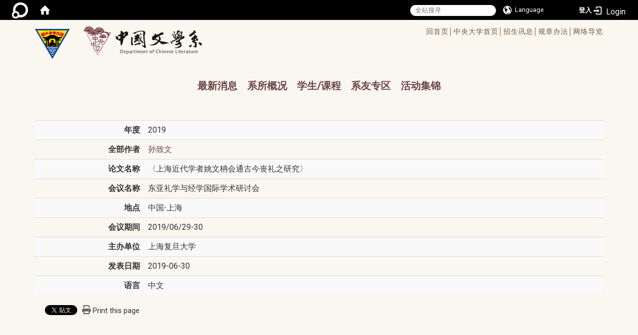

--- FILE ---
content_type: text/html; charset=utf-8
request_url: https://www.chinese.ncu.edu.tw/About2/AcademicPerformance/ConferencePapers/-92549094?locale=zh_cn
body_size: 60997
content:
<!DOCTYPE html>
<html lang="zh_tw" class="orbit">
<head>
<meta http-equiv="Content-Type" content="text/html; charset=UTF-8">
<link rel="stylesheet" media="all" href="/assets/frontend_extend-9766dac3efb51330a4d40b9b874ad90c92d1d9ab3800eea3f5aaad2f2dfbf59d.css">
<link rel="stylesheet" media="all" href="/assets/front_end-c68018fd9a6aceb4059c7815e101465ef23be8c2adce9cace6aefc2882108744.css">
<meta property="og:image" content="https://www.chinese.ncu.edu.tw/uploads/site/site_logo/5bc461871d41c8e2d5000018/NCULogo.svg.png">
<meta property="og:image:width" content="1200">
<meta property="og:image:height" content="1027">
<meta property="og:title" content="研讨会论文">
<meta property="og:site_name" content="国立中央大学中国文学系">
<meta property="og:url" content="/About2/AcademicPerformance/ConferencePapers/-92549094?locale=zh_cn">
  <script src="/assets/jquery-2a83d06853bd343c7bfc2e5d4539814cfa934676e2948ed348311435eca862f5.js"></script>
<script src="/assets/jquery_prefix-5c5a0bbb9dfff7d410703a0565bc948dca28ec736d1a0e725050111c330805d3.js"></script>
<script src="/assets/jquery_ujs_custom-a76b6cd8d652c18d24ed38d1f7a4d18f51d1f594a88a0f2ade82afec33966e2b.js"></script>
<script src="/assets/jquery.cycle2.min-ec60b272289a05b845d7613d074237d008c08a069dc283c2e4c62dfc513242db.js"></script>
<script src="/assets/jquery.cycle2.carousel.min-3d226d0713bcf58909be7c7e753fa1eef4409eee278299adfe70ff4ea646d65f.js"></script>
<script src="/assets/jquery.cycle2.scrollVert.min-ce8da4c3f5e336753d998c9f02e64cc8b7e3977f5f6988133faf24a44c90b427.js"></script>
<script src="/assets/jquery.cycle2.tile.min-83b4b0c4c2604b9c9acb20199a740f4b9e83c227ae46c1a430aa67bf97ff5457.js"></script>
<link rel="stylesheet" media="all" href="/assets/datatables.min-7446416dca719e42fb55ff5fbf69879ccebe1ab56c6bb6833e2db781eccfddf9.css">
<script src="/assets/datatables.min-598993c579b423583458a17773ed1e86103dc54e60eae7ab6c27b426af16df6f.js"></script>
<meta name="csrf-param" content="authenticity_token">
<meta name="csrf-token" content="pSDkXzxYuw8ptrEuHByd0bkr3cj2zF6YQTv1OLPWh59K5UHYG9IVEMenQK8o4xJoYFPHetm7gpyLripOndSr7A==">
<script>
    $.fn.dataTable.defaults.initComplete = function(settings) {
        $(this).find('td:first-child').trigger('click');
    };
</script>
  <meta http-equiv="X-UA-Compatible" content="IE=edge">
  <meta name="viewport" content="width=device-width, initial-scale=1">
  <link rel="shortcut icon" type="image/x-icon" href="/assets/favicon-61dc45f90f167cda014133d5165631d96bfef02eabc1011a73e34d179b4cc316.ico">
  <title>国立中央大学中国文学系</title>
  <link rel="stylesheet" media="all" href="//cdnjs.cloudflare.com/ajax/libs/font-awesome/4.3.0/css/font-awesome.min.css">
  <link rel="stylesheet" media="all" href="/assets/bootstrap/bootstrap.min-f151bd29e00349ff4ee018618682b20377a72be26546bb336fac22954b2aafcb.css">
  <link rel="stylesheet" media="all" href="/assets/template/template-177a815b35e48477fcc8a0b8fbe94d8d8934acba68a5d75c99f991fd4c55ee10.css">
  <link rel="stylesheet" media="all" href="//cdnjs.cloudflare.com/ajax/libs/OwlCarousel2/2.3.4/assets/owl.carousel.min.css">
  <link rel="stylesheet" media="all" href="//cdnjs.cloudflare.com/ajax/libs/OwlCarousel2/2.3.4/assets/owl.theme.default.min.css">
  <link rel="stylesheet" media="print" type="text/css" href="/assets/template/print.css">
  <script src="/assets/plugin/modernizr-d5770395993b83f1cd01c625a62f0cc2a8f2536f7288ef3a45f2863f2e20a9c1.js"></script>
  <script src="/assets/plugin/picturefill.min-1e1f7d4e867ad1ec3d5886ad5e69512b6692509c939a89634ffcf63ba17b6b7d.js"></script>
  <script src="/assets/plugin/jquery.mobile.custom.min-94832de9dd3faaf354dabd20e980b49bfe549a3750d73e5855bc4104b53afe9d.js"></script>
  <script src="/assets/bootstrap.min-18024db0d6a0bc75ca740863a3b491b7f9b9cbd080ba3ee25e22265801d0b0c9.js"></script>
  <script src="//cdnjs.cloudflare.com/ajax/libs/OwlCarousel2/2.3.4/owl.carousel.min.js"></script>
  <script src="/assets/plugin/jquery.cycle2.video.min-384b34504c43f5962ffa3295b0b28947fd8a4498968853be0477a5dc664bd9b9.js"></script>
  <script src="/assets/plugin/jquery-bullseye-min-8149d6adb748bd9561e9f1fd822e59337a75d065e017c7891699d50d69414bc2.js"></script>
  <script src="/assets/app-0e1efdc90428e2f7359363e3957b22aa7ff70bef626518cb1e32992b54840f14.js"></script>
  <script src="/assets/frontend-121b87925d20c2b21764d1c5053c911976bcf14ba23128fed1904f6b7a19033d.js"></script>
  <script src="https://apis.google.com/js/platform.js" async defer></script>
  
  <!--[if lt IE 9]>
    <script src="//cdnjs.cloudflare.com/ajax/libs/respond.js/1.4.2/respond.min.js"></script>
  <![endif]-->


<link rel="stylesheet" media="all" href="/assets/basic/icon-25f6a89d6786b31e5805ec90e7ba18610228db5085ba6610e43f9e488a81ce60.css">
<link rel="stylesheet" media="all" href="/assets/lib/orbit_bar/orbit-bar-560eee87c09dac66f3c1b1d62af8396687f7dc69133e3b6364c82b9f7f3d6c1c.css">
<script src="/assets/frontend_extend-18d8a9e578b8a7c72226a638c39f581b47ee42b5f58651d7f8b57f27c5fab08a.js"></script>
</head>
<body class="internal-page  banner_height_setting_0" data-module="personal_conference">
  <link rel="stylesheet" media="all" href="/assets/fontawesome-6.2.1.min-8aec0118643d34254cb9f5c27b931239c9de8008c849c9800d8651a5da1abcb2.css">
<link rel="stylesheet" media="all" href="/assets/fontawesome-6.2.1-fix.min-a85d2f928ef91b80968519d9fd352220353e6db2bd1a8f61f2f1c4377323c59d.css">
<link rel="stylesheet" media="all" href="/assets/lib/jquery-ui-1.13.2/jquery-ui.min-bc39b4e583177d1bfb4d31e880558d84fd307a5b3c87a91f2fadaf0bc4f1cc96.css">
<link rel="stylesheet" media="all" href="/assets/jquery-ui-timepicker-addon-ee91708eac547223792975e0d9a9aae62127da4b28a58d40c0634927f19665f0.css">
  <script src="/assets/lib/jquery-ui-1.13.2/jquery-ui.min-b88d0b98b7b90a20cae0fc32eaf0845ac1ffdc0e4b3176c501e353d45c975064.js"></script>
  <script src="/assets/jquery.ui.datepicker.monthyearpicker-6126b863aa1c4b399bf657869bbc51389d83ff5101b069ff7e1d0b02793c67e1.js"></script>
<style type="text/css">
  .ui-dialog {
    z-index: 2000000000000 !important;
  }
  .ui-datepicker {z-index:1000000 !important}
    @media screen and (min-width:768px){
      html body #orbit-bar .orbit-bar-inner,html body #orbit-bar .orbit-bar-inner form,html body #orbit-bar .orbit-bar-search-sign-language{
        background-color: #000000 !important;
      }
    }
    html body #orbit-bar .orbit-bar-inner,html body #orbit-bar .orbit-bar-inner form,html body #orbit-bar .orbit-bar-search-sign-language{
      background-color: #000000 !important;
    }
    html body #orbit-bar .orbit-bar-inner>ul>li:hover>span, html body #orbit-bar .orbit-bar-inner>ul>li:hover>a, html body #orbit-bar .orbit-bar-inner>ul>li:hover #language, html body #orbit-bar .orbit-bar-inner>ul>li>ul li:hover, html body #orbit-bar .orbit-bar-inner>ul>li>ul li.active,.orbit-bar-search-sign-language li:hover form,.orbit-bar-search-sign-language li:hover label
    {
        background-color: #0095cf !important;
        color: #ffffff !important;
    }
    html body #orbit-bar .orbit-bar-inner>ul>li span:hover,html body #orbit-bar .orbit-bar-inner>ul>li:hover>span#user, html body #orbit-bar .orbit-bar-inner>ul>li>ul li a:hover,html body #orbit-bar .orbit-bar-inner>ul>li:hover #language,html body #orbit-bar .orbit-bar-menu .showlist:hover .orbit-bar-home, html body #orbit-bar .orbit-bar-inner>ul>li:hover label
    {
        color: #ffffff !important;
    }
    html body #orbit-bar .orbit-bar-inner > ul > li > ul
    {
      background-color: #000000 !important;
    }
    @media screen and (max-width:767px){
      html body #orbit-bar .orbit-bar-inner > ul
      {
        background-color: #000000 !important;
      }
      html body #orbit-bar .orbit-bar-inner form{
        background-color: #000000 !important;
      }
    }
    @media screen and (min-width:768px){
      html body #orbit-bar .orbit-bar-search-sign-language #language, html body #orbit-bar .orbit-bar-menu .orbit-bar-home,html body #orbit-bar .orbit-bar-search-sign-language #user,html body #orbit-bar .orbit-bar-inner>ul>li>a,html body #orbit-bar .orbit-bar-inner>ul>li label {
        color: #ffffff !important;
      }
    }
    @media screen and (max-width:767px){
      #orbit-bar .orbit-bar-title a{
        color: #ffffff !important;
      }
      label[for="open-orbit-nav"]{
        border-color: #ffffff !important;
        color: #ffffff !important;
      }
    }
    html body #orbit-bar .orbit-bar-inner > ul > li > ul a,html body #orbit-bar .orbit-bar-inner > ul > li > ul .active{
      color: #ffffff !important;
    }
    html body #orbit-bar .orbit-bar-inner > ul > li > ul:before{
      border-color: transparent transparent #ffffff transparent !important;
    }
    @media screen and (max-width:767px){
      html body #orbit-bar .orbit-bar-search-sign-language #language, html body #orbit-bar .orbit-bar-menu .orbit-bar-home,html body #orbit-bar .orbit-bar-search-sign-language #user,html body #orbit-bar .orbit-bar-inner>ul>li>a,html body #orbit-bar .orbit-bar-inner>ul>li label {
        color: #ffffff !important;
      }
    }
</style>
  <div id="orbit-bar">
      <label for="open-orbit-login" style="display:none;">Open login</label>
      <input type="checkbox" title="open login" id="open-orbit-login">
      <label for="open-orbit-login" class="cover" title="Close login"><p style="display: none;">Close login</p></label>
      <div class="login-window">
        <div class="login-header">
          <label tabindex="0" for="open-orbit-login" class="close">close</label>
          <p>登入 国立中央大学中国文学系</p>
        </div>
        <div class="login-body">
          <form class="container" action="/sessions?locale=zh_tw" accept-charset="UTF-8" method="post">
<input name="utf8" type="hidden" value="✓"><input type="hidden" name="authenticity_token" value="WtmkcnJNu5k25rEFLArCjwSbwU4Es6yjGlP4RMYCqHm1HAH1VccVhtj3QIQY9U023ePb/CvEcKfQxicy6ACECg==">
            <div class="prepend input-group">
              <span class="add input-group-addon"><i class="icon-user"></i></span>
              <label for="user_user_id" style="display:none;">Username</label>
              <input class="input" id="user_user_id" title="username" name="user_name" placeholder="使用者帐号" size="30" type="text">
            </div>
            <div class="prepend input-group">
              <span class="add input-group-addon"><i class="icon-lock"></i></span>
              <label for="user_password" style="display:none;">Password</label>
              <input class="input" id="user_password" name="password" placeholder="密码" title="password" size="30" type="password">
            </div>
            <div class="login-submit-wrap">
              <div class="submit">
                <button class="login-btn" type="submit">登入</button>
              </div>
            </div>
            <script>
              function forgot_password(){
                if(document.getElementById('user_user_id').value !='')
                  var post_data = $.post('/sessions/forgot_password',{ user_name: document.getElementById('user_user_id').value });
                if(document.getElementById('user_user_id').value != ''){
                  post_data.done(function(){
                    try{
                      if(I18n.locale == 'en')
                        if(post_data.responseJSON['user_email'] == '')
                          var alert_texts = 'This user_name or user_email is not registered yet!Please contact customer service to deal with this problem.';
                        else
                          var alert_texts = 'Please check '+post_data.responseJSON['user_email']+' to see the new password for user_name:'+post_data.responseJSON['user_name'].join(' , ');
                      else
                        if(post_data.responseJSON['user_email'] == '')
                          var alert_texts = '该使用者名称或是使用者email尚未注册!请联络客服协助处理。';
                        else
                          var alert_texts = '请确认'+post_data.responseJSON['user_email']+'来查看使用者名称:'+post_data.responseJSON['user_name'].join('、')+'的新密码';
                    }catch(e){
                      if(I18n.locale == 'en')
                        var alert_texts = 'Please contact customer service to deal with the problem.';
                      else
                        var alert_texts = '请联络客服协助处理。';
                    };
                    $('.alert-error').text(alert_texts);
                    alert(alert_texts);
                  });
                }else{
                  if(I18n.locale == 'en')
                    var alert_texts = 'Please fill-in your user id without password, click “Forgot your password?“, and check you email for updated password.';
                  else
                    var alert_texts = '请输入您的使用者帐号无需输入密码，点选「忘记密码」后至您的信箱检查密码更新邮件！';
                  alert(alert_texts);
                };
              };
            </script>
            <a onclick="forgot_password()" style="float: left;font-size: 0.813em;margin-left: 1em;" href="#forgot_password">忘记密码?</a>
            <div style="clear: both;"></div>
</form>        </div>

      </div>
    <input type="checkbox" id="open-orbit-nav" title="orbitbar">
    <div class="orbit-bar-inner">
      <label for="open-orbit-nav">
        <i class="icons-list-2"></i>
      </label>
      <ul class="orbit-bar-menu">
        <li>
          <a href="javascript:;" class="orbit-bar-logo" title="请登入以管理网站,按下开启登入视窗">
            <img src="/assets/orbit-logo.png" alt="奥博科技商标">
            <p style="display: none;">请登入以管理网站,按下开启登入视窗</p>
          </a>
        </li>
        <li>
          <a href="/" class="orbit-bar-home" title="首页" tabindex="0"><i class="icons-house"></i><p>home</p></a>
        </li>
      </ul>
      <h1 class="orbit-bar-title">
        <a href="/" title="国立中央大学中国文学系">国立中央大学中国文学系</a>
      </h1>
      <ul class="orbit-bar-search-sign-language">
        <li style="background-color:transparent;">
          <form id="search" method="get" action="https://www.google.com/custom" target="_blank" style="border: 0 !important;">
            <input type="hidden" name="authenticity_token" value='value="p+2rcWDJ3ZvizfcbGAt8Kxeszw9vNFd1QKEhvcVQxJBIKA72R0NzhAzcBpos9POSztTVvUBDi3GKNP7L61Lo4w=="'>
            <input type="hidden" name="client" value="pub-&amp;amp">
            <input type="hidden" name="ie" id="ie" value="utf-8">
            <input type="hidden" name="oe" id="oe" value="utf-8">
            <input type="hidden" name="cof" id="cof" value="AH:center;AWFID:03de271f1940eea3;">
            <input type="hidden" name="domains" value="www.chinese.ncu.edu.tw">
            <input type="hidden" name="sitesearch" value="www.chinese.ncu.edu.tw">
            <label style="display:none;" for="q" accesskey="S">Google Search</label>
            <input type="search" name="q" id="q" value="" placeholder="全站搜寻" x-webkit-speech="" title="search">
          </form>
        </li>
        <li id="language-li" style="background-color:transparent;" class="mobile_login_bar">
            <a id="languagebutton" href="javascript:;" title="按下关闭语言选单"><span id="language"><i class="icons-earth orbit-bar-language-icon"></i><span class="orbit-bar-language-text">Language</span></span></a>
            <ul>
                  <li class="active">
                    繁体中文
                  </li>
                  <li>
                    <a accesskey="s" href="/About2/AcademicPerformance/ConferencePapers/-92549094?locale=zh_cn&amp;locale=zh_cn">
                      简体中文
                    </a>
                  </li>
                  <li>
                    <a accesskey="e" href="/About2/AcademicPerformance/ConferencePapers/-92549094?locale=en">
                      English
                    </a>
                  </li>
            </ul>
        </li>
        <li style="margin-right:-1em;" class="mobile_login_bar">
          <a id="loginbutton" title="按下开启登入视窗" href="javascript:;">
            <label for="open-orbit-login">
              <i style="font-style: inherit;font-size: 0.8rem;width: 2.875em;text-align: right;vertical-align: middle;">登入</i>
              <i class="icons-login" style="font-size: 1.4em;width: 1.875em;text-align: left;vertical-align: middle;"></i>
            </label>
          </a>
        </li>
        <style>
          @media screen and (min-width:768px){
            .orbit-bar-search-sign-language{
              max-height:100%;
            }
          }
        </style>
      </ul>
      <ul id="language-li-ul" class="orbit-bar-mobile-sign-language" style="background-color: #000000 !important;">
        <li>
            <span id="language" class="mobile-button"><i class="icons-earth orbit-bar-language-icon" style="color: #ffffff !important;"></i><span class="orbit-bar-language-text">Language</span></span>
            <ul>
                  <li class="active">
                    繁体中文
                  </li>
                  <li>
                    <a accesskey="s" href="/About2/AcademicPerformance/ConferencePapers/-92549094?locale=zh_cn&amp;locale=zh_cn">
                      简体中文
                    </a>
                  </li>
                  <li>
                    <a accesskey="e" href="/About2/AcademicPerformance/ConferencePapers/-92549094?locale=en">
                      English
                    </a>
                  </li>
            </ul>
        </li>
        <li>
          <label for="open-orbit-login">
            <i class="icons-login" style="color: #ffffff !important;"></i>
            <p style="display: none;">Open login</p>
          </label>
        </li>
      </ul>
    </div>
  </div>
  <style>
  @media (max-width: 767px) {#orbit-bar ul.orbit-bar-search-sign-language > li + li{width:33.3333%;}}
  </style>
      <script>$('.orbit-bar-logo').off('click').on('click',function(){window.orbit_login_button = $(this);$("#open-orbit-login").click()});</script>
  <script type="text/javascript">
    var lang_opentitle = '按下开启语言选单';
    var lang_closetitle = '按下关闭语言选单';
    $('#languagebutton').off('click').on('click',function(){
      if ($(this).parent().find('>ul').hasClass('show')) {
        $(this).attr('title', lang_opentitle);
      } else {
        $(this).attr('title', lang_closetitle);
      }
    });
    $('#languagebutton').focus(function(){
      if ($(this).parent().find('>ul').hasClass('show')) {
        $(this).attr('title', lang_closetitle);
      } else {
        $(this).attr('title', lang_opentitle);
      }
    });
    /* when tab key choose close,press enter to close login window start */
    function closelabel(e){
      var keynum;
      if(window.event) // IE
      {
        keynum = e.keyCode
      }
      else if(e.which) // Netscape/Firefox/Opera/chrome
      {
        keynum = e.which
      }
      if( keynum == 13 ){
        $(".orbit-bar-logo").one("focusin",function(){
          window.orbit_login_button.focus();
        })
        $("#open-orbit-login").click();
      };
    }
    $('label.close').attr('onkeydown','closelabel(event)');
    /* when tab key choose  close,press enter to close login window end   */
    $('#loginbutton >label').off('click').on('click',function(){window.orbit_login_button = $('#loginbutton');$("#open-orbit-login").click()});
    $('#loginbutton').off('click').on('click',function(){window.orbit_login_button = $('#loginbutton');$("#open-orbit-login").click()});
    /* press esc to close login window start */
    function esc_close_login_window(event){
      var e = event;
      var keynum;
      if(window.event) // IE
      {
        keynum = e.keyCode;
      }
      else if(e.which) // Netscape/Firefox/Opera/chrome
      {
        keynum = e.which;
      }
      if( keynum == 27 ){
        $(".orbit-bar-logo").one("focusin",function(){
          window.orbit_login_button.focus();
        })
        $("#open-orbit-login").click();
      };
    }
    /* press esc to close login window end   */
    $("#open-orbit-login").on("change",function(){
      if($(this).is(":checked")){
        $(window).off('keydown', esc_close_login_window).on('keydown', esc_close_login_window);
        $("#user_user_id").focus(); //when open login window,focus on the username
      }else{
        $(window).off('keydown', esc_close_login_window);
      }
    })
    $(".login-body form").on("submit",function(){
      $(this).append("<input type='hidden' name='referer_url' value='/About2/AcademicPerformance/ConferencePapers/-92549094?locale=zh_cn'/>");
    })
    var I18n = {};
    Object.defineProperty(I18n,"locale",{
      value: "zh_tw"
    });
    Object.defineProperty(I18n,"validLocales",{
      value: ["zh_tw","zh_cn","en"]
    });
  </script>
  <style>
    #language-li ul li a{
      margin-left: 0;
      position: relative;
    }
    @media screen and (min-width:768px){
        .sub_orbit_bar{
          background-color:#000000!important;
        }
        .orbit-bar-menu{
          background-color:transparent!important;
        }
        .sub_orbit_bar_text{
          color:#ffffff!important;
        }
    }
    @media screen and (max-width:767px){
        .sub_orbit_bar{
          background-color:#000000!important;
        }
        .orbit-bar-menu{
          background-color:#000000!important;
        }
        .sub_orbit_bar_text{
          color:#ffffff!important;
        }
      .mobile_login_bar{
        width: 50%!important;
      }
    }
      @media screen and (max-width: 767px){
        #orbit-bar .orbit-bar-inner .orbit-bar-mobile-sign-language {
            background: #333;
            display: block;
            margin: 0;
            position: absolute;
            right: 0;
            top: 0;
        }
      }
    .orbit-bar-mobile-sign-language {
        display: none;
    }
    @media screen and (max-width: 767px){
      #orbit-bar .orbit-bar-inner .orbit-bar-mobile-sign-language > li ul.show {
        display: block;
      }
      #orbit-bar .orbit-bar-inner .orbit-bar-mobile-sign-language > li > span > span {
        display: none;
      }
      #orbit-bar .orbit-bar-inner .orbit-bar-mobile-sign-language > li {
        color: #fff;
        float: left;
        position: relative;
      }
      #orbit-bar .orbit-bar-inner .orbit-bar-mobile-sign-language > li > span , #orbit-bar .orbit-bar-inner .orbit-bar-mobile-sign-language > li > label{
        cursor: pointer;
        display: block;
        height: 40px;
        line-height: 43px;
        width: 40px;
        text-align: center;
        margin-bottom: 0;
      }
      #orbit-bar .orbit-bar-inner .orbit-bar-mobile-sign-language > li ul {
          background: #333 none repeat scroll 0 0;
          border-radius: 0;
          display: none;
          position: fixed;
          right: 0;
          top: 40px;
          width: 100%;
      }
    }
  </style>
  <style type="text/css">
    .orbit-bar-inner .custom_widget{
      flex:  1;
    }
  </style>
  <script>
    $(document).ready(function(){
      $(".orbit-bar-inner").css("overflow","visible");
      if($(window).outerWidth(true) <= 767){
        $('.orbit-bar-menu').before($('.orbit-bar-title'));
      }else{
        $(".orbit-bar-search-sign-language").before($('.orbit-bar-title'));
      }
    })
    $(window).resize(function(){
      if($(window).outerWidth(true) <= 767){
        $('.orbit-bar-menu').before($('.orbit-bar-title'));
      }else{
        $(".orbit-bar-search-sign-language").before($('.orbit-bar-title'));
      }
    })
  </script>

  

<div id="fb-root"></div>
<script>
  (function (d, s, id) {
    var js,
      fjs = d.getElementsByTagName(s)[0];
    if (d.getElementById(id))
      return;
    js = d.createElement(s);
    js.id = id;
    js.src = "//connect.facebook.net/zh_TW/sdk.js#xfbml=1&version=v2.0";
    fjs.parentNode.insertBefore(js, fjs);
  }(document, 'script', 'facebook-jssdk'));
</script>

<script>
  !function (d, s, id) {
    var js,
      fjs = d.getElementsByTagName(s)[0];
    if (!d.getElementById(id)) {
      js = d.createElement(s);
      js.id = id;
      js.src = "https://platform.twitter.com/widgets.js";
      fjs.parentNode.insertBefore(js, fjs);
    }
  }(document, "script", "twitter-wjs");
</script>

<header class="navbar layout-header no-print" role="navigation">
  <div class="container">
    <div class="header-nav">
      <a id="accesskey_top" accesskey="Q" href="/%20zh_tw/accesskey">/accesskey"" title="Toolbar"&gt;:::</a>
      
    </div>
    <div class="navbar-header ">
      <button type="button" class="navbar-toggle collapsed" data-toggle="collapse" data-target="#layout-navigation">
        <span class="sr-only">Toggle navigation</span>
        <span class="icon-bar icon-bar-top"></span>
        <span class="icon-bar icon-bar-middle"></span>
        <span class="icon-bar icon-bar-bottom"></span>
      </button>
      <script>$(document).ready(function(){var url =$('.site-logo').eq(0).attr('src');if(url == "/assets/default-site-logo.png"){$('.navbar-brand').eq(0).remove();};if($('.navbar-brand').length == 2){$('.site-logo').css('height','auto')};$('.site-logo').eq(0).css('margin-right',0);$('.navbar-brand').css('padding-right',0)})</script><a title="主页" class="navbar-brand" href="https://www.ncu.edu.tw/tw/index.html"><h2 class="default_site_h1">
<img class="site-logo" src="/uploads/site/site_logo/5bc461871d41c8e2d5000018/NCULogo.svg.png" alt="国立中央大学中国文学系的Logo"> <span style="display: none;">国立中央大学中国文学系</span>
</h2></a>
      <a class="navbar-brand2" href="/">
        <div class="department_logo"><img src="/assets/logo3.png" alt="中国文学系LOGO"></div>
      </a>

    </div>
      <div class="class_info">
        <ul>
          <li>
            <a href="/">回首页│</a>
          </li>
          <li>
            <a href="https://www.ncu.edu.tw/" target="_blank" rel="noopener noreferrer">中央大学首页│</a>
          </li>
          <li>
            <a href="/zh_cn/Curriculum2/Admission2/Undergraduate2">招生讯息│</a>
          </li>
          <li>
            <a href="/zh_cn/About2/Details_Regulations/Departmental_Rules2">规章办法│</a>
          </li>
          <li>
            <a href="/zh_cn/sitemap">网络导览</a>
          </li>
        </ul>
      </div>

    <div class="collapse navbar-collapse modules-menu" id="layout-navigation">
      <a id="accesskey_menu" accesskey="M" href="/%20zh_tw/accesskey">/accesskey"" title="Main menu"&gt;:::</a>
      <ul id="main-nav" class="navbar-nav modules-menu-level-0 nav-level-0 no-print" data-menu-level="0">
<li>
    <a href="/zh_cn/News" data-menu-link="true" class="dropdown-toggle" target="_self">最新消息</a>
    <ul class="modules-menu-level-1 nav-level-1" data-menu-level="1">
<li>
        <a href="/zh_cn/News/Activity" data-menu-link="true" target="_self">活动</a>
        
      </li>
<li>
        <a href="/zh_cn/News/Speech" data-menu-link="true" target="_self">演讲</a>
        
      </li>
<li>
        <a href="/zh_cn/News/Conference" data-menu-link="true" target="_self">研讨会专区</a>
        
      </li>
<li>
        <a href="/zh_cn/News/Coursework" data-menu-link="true" target="_self">课务</a>
        
      </li>
<li>
        <a href="/zh_cn/News/Scholarship" data-menu-link="true" target="_self">奖学金</a>
        
      </li>
<li>
        <a href="/zh_cn/News/Admissions" data-menu-link="true" target="_self">招生</a>
        
      </li>
<li>
        <a href="/zh_cn/News/Competition" data-menu-link="true" target="_self">竞赛</a>
        
      </li>
<li>
        <a href="/zh_cn/News/Alumni" data-menu-link="true" target="_self">系友会</a>
        
      </li>
<li>
        <a href="/zh_cn/News/Recruit" data-menu-link="true" target="_self">征才</a>
        
      </li>
<li>
        <a href="/zh_cn/News/gradeone" data-menu-link="true" target="_self">大一国文</a>
        
      </li>
<li>
        <a href="/zh_cn/News/others" data-menu-link="true" target="_self">其他</a>
        
      </li>
<li>
        <a href="/zh_cn/News/Lost2" data-menu-link="true" target="_self">失物招领</a>
        
      </li>
</ul>
  </li>
<li>
    <a href="/zh_cn/About2/Introduction" data-menu-link="true" class="dropdown-toggle" target="_self">系所概况</a>
    <ul class="modules-menu-level-1 nav-level-1" data-menu-level="1">
<li>
        <a href="/zh_cn/About2/Introduction" data-menu-link="true" target="_self">系所介绍</a>
        
      </li>
<li>
        <a href="/zh_cn/About2/Core_Abilities" data-menu-link="true" target="_self">教育目标与理念</a>
        
      </li>
<li>
        <a href="/zh_cn/About2/Chairmen" data-menu-link="true" target="_self">历届系主任</a>
        
      </li>
<li>
        <a href="/zh_cn/About2/Faculty2/Fulltime_teacher" data-menu-link="true" target="_self">系所成员</a>
        <ul class="modules-menu-level-2 nav-level-2" data-menu-level="2">
<li>
            <a href="/zh_cn/About2/Faculty2/Fulltime_teacher" data-menu-link="true" target="_self">专任师资</a>
          </li>
<li>
            <a href="/zh_cn/About2/Faculty2/Adjunct_teacher" data-menu-link="true" target="_self">兼任师资</a>
          </li>
<li>
            <a href="/zh_cn/About2/Faculty2/Visiting_Professor_and_Professor" data-menu-link="true" target="_self">客座教授</a>
          </li>
<li>
            <a href="/zh_cn/About2/Faculty2/Retired_Contribution" data-menu-link="true" target="_self">离退教师</a>
          </li>
<li>
            <a href="/zh_cn/About2/Faculty2/Staffs" data-menu-link="true" target="_self">行政人员</a>
          </li>
<li>
            <a href="/zh_cn/About2/Faculty2/lab" data-menu-link="true" target="_self">研究室</a>
          </li>
</ul>
      </li>
<li>
        <a href="/zh_cn/About2/Details_Regulations/Departmental_Rules2" data-menu-link="true" target="_self">规章办法</a>
        <ul class="modules-menu-level-2 nav-level-2" data-menu-level="2">
<li>
            <a href="/zh_cn/About2/Details_Regulations/Departmental_Rules2" data-menu-link="true" target="_self">系务规则</a>
          </li>
<li>
            <a href="/zh_cn/About2/Details_Regulations/Rules_Students" data-menu-link="true" target="_self">学生事务规则</a>
          </li>
<li>
            <a href="/zh_cn/About2/Details_Regulations/1090805" data-menu-link="true" target="_self">奖学金/学生补助办法</a>
          </li>
<li>
            <a href="/zh_cn/About2/Details_Regulations/internshipregulations" data-menu-link="true" target="_self">学生实习相关办法</a>
          </li>
</ul>
      </li>
<li>
        <a href="/zh_cn/About2/Research/Red_Chamber" data-menu-link="true" target="_self">六大研究室</a>
        <ul class="modules-menu-level-2 nav-level-2" data-menu-level="2">
<li>
            <a href="/zh_cn/About2/Research/Red_Chamber" data-menu-link="true" target="_self">红学/情文学研究室</a>
          </li>
<li>
            <a href="http://www.kunquopera.com.tw/" data-menu-link="true" target="_blank" rel="noopener noreferrer">戏曲研究室/崑曲博物馆</a>
          </li>
<li>
            <a href="/zh_cn/About2/Research/Chinese_Buddhist" data-menu-link="true" target="_self">语言文字研究室</a>
          </li>
<li>
            <a href="https://ncuconfucius.wordpress.com/" data-menu-link="true" target="_blank" rel="noopener noreferrer">儒学研究中心</a>
          </li>
<li>
            <a href="/zh_cn/About2/Research/teaching" data-menu-link="true" target="_self">现代文学教研室/琦君研究中心</a>
          </li>
<li>
            <a href="/zh_cn/About2/Research/Classical_Literature" data-menu-link="true" target="_self">古典文学艺术与文献研究室</a>
          </li>
</ul>
      </li>
<li>
        <a href="/zh_cn/About2/Freshman_Chinese3/Freshman_notice" data-menu-link="true" target="_self">大一国文教学研究中心</a>
        <ul class="modules-menu-level-2 nav-level-2" data-menu-level="2">
<li>
            <a href="/zh_cn/About2/Freshman_Chinese3/Freshman_notice" data-menu-link="true" target="_self">大一国文须知</a>
          </li>
<li>
            <a href="/zh_cn/About2/Freshman_Chinese3/Freshman_course" data-menu-link="true" target="_self">大一国文修课办法</a>
          </li>
<li>
            <a href="/zh_cn/About2/Freshman_Chinese3/Description" data-menu-link="true" target="_self">大一国文选课说明</a>
          </li>
<li>
            <a href="/zh_cn/About2/Freshman_Chinese3/collections" data-menu-link="true" target="_self">历年作品集</a>
          </li>
</ul>
      </li>
</ul>
  </li>
<li>
    <a href="/zh_cn/Curriculum2/Admission2/Undergraduate2" data-menu-link="true" class="dropdown-toggle" target="_self">学生/课程</a>
    <ul class="modules-menu-level-1 nav-level-1" data-menu-level="1">
<li>
        <a href="/zh_cn/Curriculum2/Admission2/Undergraduate2" data-menu-link="true" target="_self">招生专区</a>
        <ul class="modules-menu-level-2 nav-level-2" data-menu-level="2">
<li>
            <a href="/zh_cn/Curriculum2/Admission2/2021091502" data-menu-link="true" target="_self">大学部</a>
          </li>
<li>
            <a href="/zh_cn/Curriculum2/Admission2/2121091501" data-menu-link="true" target="_self">硕士班</a>
          </li>
<li>
            <a href="/zh_cn/Curriculum2/Admission2/2021091503" data-menu-link="true" target="_self">博士班</a>
          </li>
<li>
            <a href="/zh_cn/Curriculum2/Admission2/Employment" data-menu-link="true" target="_self">就业状况</a>
          </li>
</ul>
      </li>
<li>
        <a href="/zh_cn/About2/Details_Regulations/Rules_Students" data-menu-link="true" target="_self">学生事务规则</a>
        
      </li>
<li>
        <a href="/zh_cn/Curriculum2/Course_related/Structure_Courses" data-menu-link="true" target="_self">课程相关</a>
        <ul class="modules-menu-level-2 nav-level-2" data-menu-level="2">
<li>
            <a href="/zh_cn/Curriculum2/Course_related/Structure_Courses" data-menu-link="true" target="_self">课程结构</a>
          </li>
<li>
            <a href="/zh_cn/Curriculum2/Course_related/University_Course" data-menu-link="true" target="_self">大学部课程地图</a>
          </li>
<li>
            <a href="/zh_cn/Curriculum2/Course_related/Institute_Course" data-menu-link="true" target="_self">研究所课程地图</a>
          </li>
<li>
            <a href="/zh_cn/Curriculum2/Course_related/Course_credit" data-menu-link="true" target="_self">课程抵免说明书</a>
          </li>
</ul>
      </li>
<li>
        <a href="/zh_cn/Curriculum2/Rehabilitation/departure" data-menu-link="true" target="_self">修业相关</a>
        <ul class="modules-menu-level-2 nav-level-2" data-menu-level="2">
<li>
            <a href="/zh_cn/Curriculum2/Rehabilitation/10908053" data-menu-link="true" target="_self">大学部应修科目</a>
          </li>
<li>
            <a href="/zh_cn/Curriculum2/Rehabilitation/10908055" data-menu-link="true" target="_self">研究所修业办法</a>
          </li>
<li>
            <a href="/zh_cn/Curriculum2/Rehabilitation/Graduation" data-menu-link="true" target="_self">毕业门槛</a>
          </li>
<li>
            <a href="/zh_cn/Curriculum2/Rehabilitation/10907281" data-menu-link="true" target="_self">研究所试务表格下载</a>
          </li>
<li>
            <a href="/zh_cn/Curriculum2/Rehabilitation/Doublemajor" data-menu-link="true" target="_self">双主修/辅系/第二专长</a>
          </li>
</ul>
      </li>
<li>
        <a href="/zh_cn/Curriculum2/Internship" data-menu-link="true" target="_self">学生企业实习专区</a>
        <ul class="modules-menu-level-2 nav-level-2" data-menu-level="2">
<li>
            <a href="/zh_cn/Curriculum2/Internship/regulations" data-menu-link="true" target="_self">学生实习相关办法</a>
          </li>
<li>
            <a href="/zh_cn/Curriculum2/Internship/opening" data-menu-link="true" target="_self">实习机会</a>
          </li>
</ul>
      </li>
<li>
        <a href="/zh_cn/Curriculum2/20211029" data-menu-link="true" target="_self">金笔奖</a>
        
      </li>
<li>
        <a href="/zh_cn/Curriculum2/Publication2" data-menu-link="true" target="_self">中文系刊</a>
        
      </li>
<li>
        <a href="/zh_cn/Curriculum2/Appliedliteratureofmodern" data-menu-link="true" target="_self">中文实务学</a>
        <ul class="modules-menu-level-2 nav-level-2" data-menu-level="2"><li>
            <a href="/zh_cn/Curriculum2/Appliedliteratureofmodern/lectures" data-menu-link="true" target="_self">系列讲座</a>
          </li></ul>
      </li>
</ul>
  </li>
<li>
    <a href="/zh_cn/Alumnian2/50th" data-menu-link="true" class="dropdown-toggle" target="_self">系友专区</a>
    <ul class="modules-menu-level-1 nav-level-1" data-menu-level="1">
<li>
        <a href="/zh_cn/News/Alumni" data-menu-link="true" target="_self">最新消息</a>
        
      </li>
<li>
        <a href="/zh_cn/Alumnian2/50th" data-menu-link="true" target="_self">系友会电子报</a>
        
      </li>
<li>
        <a href="https://www.facebook.com/groups/933709736656724/" data-menu-link="true" target="_blank" rel="noopener noreferrer">系友会FB</a>
        
      </li>
<li>
        <a href="http://give.ncu.edu.tw/" data-menu-link="true" target="_blank" rel="noopener noreferrer">捐款专区</a>
        
      </li>
<li>
        <a href="/zh_cn/Alumnian2/activity" data-menu-link="true" target="_self">系友活动</a>
        
      </li>
</ul>
  </li>
<li>
    <a href="/zh_cn/Gallery3/Speech_gallery" data-menu-link="true" class="dropdown-toggle" target="_self">活动集锦</a>
    <ul class="modules-menu-level-1 nav-level-1" data-menu-level="1">
<li>
        <a href="/zh_cn/Gallery3/Speech_gallery" data-menu-link="true" target="_self">演讲</a>
        
      </li>
<li>
        <a href="/zh_cn/Gallery3/pen" data-menu-link="true" target="_self">金笔奖</a>
        
      </li>
<li>
        <a href="/zh_cn/Gallery3/society2" data-menu-link="true" target="_self">系学会</a>
        
      </li>
<li>
        <a href="/zh_cn/Gallery3/50th_gallety" data-menu-link="true" target="_self">50周年系庆专区</a>
        
      </li>
<li>
        <a href="/zh_cn/Gallery3/Golden" data-menu-link="true" target="_self">金声研讨会</a>
        
      </li>
<li>
        <a href="/zh_cn/Gallery3/Xiamen2/visit" data-menu-link="true" target="_self">厦大回访</a>
        <ul class="modules-menu-level-2 nav-level-2" data-menu-level="2">
<li>
            <a href="/zh_cn/Gallery3/Xiamen2/visit" data-menu-link="true" target="_self">回访报导</a>
          </li>
<li>
            <a href="/zh_cn/Gallery3/Xiamen2/Reporting" data-menu-link="true" target="_self">汇报会报导</a>
          </li>
<li>
            <a href="/zh_cn/Gallery3/Xiamen2/Reported" data-menu-link="true" target="_self">在台期间报导</a>
          </li>
<li>
            <a href="/zh_cn/Gallery3/Xiamen2/Lecture" data-menu-link="true" target="_self">讲学报导</a>
          </li>
<li>
            <a href="/zh_cn/Gallery3/Xiamen2/Taiwanese" data-menu-link="true" target="_self">赴台纪实</a>
          </li>
</ul>
      </li>
<li>
        <a href="/zh_cn/Gallery3/2022071801" data-menu-link="true" target="_self">各研究室活动</a>
        <ul class="modules-menu-level-2 nav-level-2" data-menu-level="2">
<li>
            <a href="/zh_cn/Gallery3/2022071801/2022071802" data-menu-link="true" target="_self">红学/情文学研究室</a>
          </li>
<li>
            <a href="/zh_cn/Gallery3/2022071801/2022072801" data-menu-link="true" target="_self">戏曲研究室/崑曲博物馆</a>
          </li>
<li>
            <a href="/zh_cn/Gallery3/2022071801/2022072802" data-menu-link="true" target="_self">语言文字研究室</a>
          </li>
<li>
            <a href="/zh_cn/Gallery3/2022071801/2022072803" data-menu-link="true" target="_self">儒学研究中心</a>
          </li>
<li>
            <a href="/zh_cn/Gallery3/2022071801/2022072804" data-menu-link="true" target="_self">现代文学教研室/琦君研究中心</a>
          </li>
<li>
            <a href="/zh_cn/Gallery3/2022071801/2022072805" data-menu-link="true" target="_self">古典文学艺术与文献研究室</a>
          </li>
</ul>
      </li>
<li>
        <a href="/zh_cn/Gallery3/2022071901" data-menu-link="true" target="_self">活动</a>
        
      </li>
</ul>
  </li>
</ul>
    </div>
  </div>
  <!-- banner+menu选单 -->
  <div class="container-fluid full">
    <section class="layout-slide no-print single-child-datapp" data-pp="300"></section>
    <div class="navbar-header">
      <div class="collapse navbar-collapse modules-menu" id="layout-navigation">
        <div class="header2 ">
          <div class="container">
            <!-- <div class="pic_logo"></div> -->
            <a id="accesskey_menu" accesskey="M" href="/%20zh_tw/accesskey">/accesskey"" title="Main menu"&gt;:::</a>
            <ul id="main-nav" class="navbar-nav modules-menu-level-0 nav-level-0 no-print" data-menu-level="0">
<li>
    <a href="/zh_cn/News" data-menu-link="true" class="dropdown-toggle" target="_self">最新消息</a>
    <ul class="modules-menu-level-1 nav-level-1" data-menu-level="1">
<li>
        <a href="/zh_cn/News/Activity" data-menu-link="true" target="_self">活动</a>
        
      </li>
<li>
        <a href="/zh_cn/News/Speech" data-menu-link="true" target="_self">演讲</a>
        
      </li>
<li>
        <a href="/zh_cn/News/Conference" data-menu-link="true" target="_self">研讨会专区</a>
        
      </li>
<li>
        <a href="/zh_cn/News/Coursework" data-menu-link="true" target="_self">课务</a>
        
      </li>
<li>
        <a href="/zh_cn/News/Scholarship" data-menu-link="true" target="_self">奖学金</a>
        
      </li>
<li>
        <a href="/zh_cn/News/Admissions" data-menu-link="true" target="_self">招生</a>
        
      </li>
<li>
        <a href="/zh_cn/News/Competition" data-menu-link="true" target="_self">竞赛</a>
        
      </li>
<li>
        <a href="/zh_cn/News/Alumni" data-menu-link="true" target="_self">系友会</a>
        
      </li>
<li>
        <a href="/zh_cn/News/Recruit" data-menu-link="true" target="_self">征才</a>
        
      </li>
<li>
        <a href="/zh_cn/News/gradeone" data-menu-link="true" target="_self">大一国文</a>
        
      </li>
<li>
        <a href="/zh_cn/News/others" data-menu-link="true" target="_self">其他</a>
        
      </li>
<li>
        <a href="/zh_cn/News/Lost2" data-menu-link="true" target="_self">失物招领</a>
        
      </li>
</ul>
  </li>
<li>
    <a href="/zh_cn/About2/Introduction" data-menu-link="true" class="dropdown-toggle" target="_self">系所概况</a>
    <ul class="modules-menu-level-1 nav-level-1" data-menu-level="1">
<li>
        <a href="/zh_cn/About2/Introduction" data-menu-link="true" target="_self">系所介绍</a>
        
      </li>
<li>
        <a href="/zh_cn/About2/Core_Abilities" data-menu-link="true" target="_self">教育目标与理念</a>
        
      </li>
<li>
        <a href="/zh_cn/About2/Chairmen" data-menu-link="true" target="_self">历届系主任</a>
        
      </li>
<li>
        <a href="/zh_cn/About2/Faculty2/Fulltime_teacher" data-menu-link="true" target="_self">系所成员</a>
        <ul class="modules-menu-level-2 nav-level-2" data-menu-level="2">
<li>
            <a href="/zh_cn/About2/Faculty2/Fulltime_teacher" data-menu-link="true" target="_self">专任师资</a>
          </li>
<li>
            <a href="/zh_cn/About2/Faculty2/Adjunct_teacher" data-menu-link="true" target="_self">兼任师资</a>
          </li>
<li>
            <a href="/zh_cn/About2/Faculty2/Visiting_Professor_and_Professor" data-menu-link="true" target="_self">客座教授</a>
          </li>
<li>
            <a href="/zh_cn/About2/Faculty2/Retired_Contribution" data-menu-link="true" target="_self">离退教师</a>
          </li>
<li>
            <a href="/zh_cn/About2/Faculty2/Staffs" data-menu-link="true" target="_self">行政人员</a>
          </li>
<li>
            <a href="/zh_cn/About2/Faculty2/lab" data-menu-link="true" target="_self">研究室</a>
          </li>
</ul>
      </li>
<li>
        <a href="/zh_cn/About2/Details_Regulations/Departmental_Rules2" data-menu-link="true" target="_self">规章办法</a>
        <ul class="modules-menu-level-2 nav-level-2" data-menu-level="2">
<li>
            <a href="/zh_cn/About2/Details_Regulations/Departmental_Rules2" data-menu-link="true" target="_self">系务规则</a>
          </li>
<li>
            <a href="/zh_cn/About2/Details_Regulations/Rules_Students" data-menu-link="true" target="_self">学生事务规则</a>
          </li>
<li>
            <a href="/zh_cn/About2/Details_Regulations/1090805" data-menu-link="true" target="_self">奖学金/学生补助办法</a>
          </li>
<li>
            <a href="/zh_cn/About2/Details_Regulations/internshipregulations" data-menu-link="true" target="_self">学生实习相关办法</a>
          </li>
</ul>
      </li>
<li>
        <a href="/zh_cn/About2/Research/Red_Chamber" data-menu-link="true" target="_self">六大研究室</a>
        <ul class="modules-menu-level-2 nav-level-2" data-menu-level="2">
<li>
            <a href="/zh_cn/About2/Research/Red_Chamber" data-menu-link="true" target="_self">红学/情文学研究室</a>
          </li>
<li>
            <a href="http://www.kunquopera.com.tw/" data-menu-link="true" target="_blank" rel="noopener noreferrer">戏曲研究室/崑曲博物馆</a>
          </li>
<li>
            <a href="/zh_cn/About2/Research/Chinese_Buddhist" data-menu-link="true" target="_self">语言文字研究室</a>
          </li>
<li>
            <a href="https://ncuconfucius.wordpress.com/" data-menu-link="true" target="_blank" rel="noopener noreferrer">儒学研究中心</a>
          </li>
<li>
            <a href="/zh_cn/About2/Research/teaching" data-menu-link="true" target="_self">现代文学教研室/琦君研究中心</a>
          </li>
<li>
            <a href="/zh_cn/About2/Research/Classical_Literature" data-menu-link="true" target="_self">古典文学艺术与文献研究室</a>
          </li>
</ul>
      </li>
<li>
        <a href="/zh_cn/About2/Freshman_Chinese3/Freshman_notice" data-menu-link="true" target="_self">大一国文教学研究中心</a>
        <ul class="modules-menu-level-2 nav-level-2" data-menu-level="2">
<li>
            <a href="/zh_cn/About2/Freshman_Chinese3/Freshman_notice" data-menu-link="true" target="_self">大一国文须知</a>
          </li>
<li>
            <a href="/zh_cn/About2/Freshman_Chinese3/Freshman_course" data-menu-link="true" target="_self">大一国文修课办法</a>
          </li>
<li>
            <a href="/zh_cn/About2/Freshman_Chinese3/Description" data-menu-link="true" target="_self">大一国文选课说明</a>
          </li>
<li>
            <a href="/zh_cn/About2/Freshman_Chinese3/collections" data-menu-link="true" target="_self">历年作品集</a>
          </li>
</ul>
      </li>
</ul>
  </li>
<li>
    <a href="/zh_cn/Curriculum2/Admission2/Undergraduate2" data-menu-link="true" class="dropdown-toggle" target="_self">学生/课程</a>
    <ul class="modules-menu-level-1 nav-level-1" data-menu-level="1">
<li>
        <a href="/zh_cn/Curriculum2/Admission2/Undergraduate2" data-menu-link="true" target="_self">招生专区</a>
        <ul class="modules-menu-level-2 nav-level-2" data-menu-level="2">
<li>
            <a href="/zh_cn/Curriculum2/Admission2/2021091502" data-menu-link="true" target="_self">大学部</a>
          </li>
<li>
            <a href="/zh_cn/Curriculum2/Admission2/2121091501" data-menu-link="true" target="_self">硕士班</a>
          </li>
<li>
            <a href="/zh_cn/Curriculum2/Admission2/2021091503" data-menu-link="true" target="_self">博士班</a>
          </li>
<li>
            <a href="/zh_cn/Curriculum2/Admission2/Employment" data-menu-link="true" target="_self">就业状况</a>
          </li>
</ul>
      </li>
<li>
        <a href="/zh_cn/About2/Details_Regulations/Rules_Students" data-menu-link="true" target="_self">学生事务规则</a>
        
      </li>
<li>
        <a href="/zh_cn/Curriculum2/Course_related/Structure_Courses" data-menu-link="true" target="_self">课程相关</a>
        <ul class="modules-menu-level-2 nav-level-2" data-menu-level="2">
<li>
            <a href="/zh_cn/Curriculum2/Course_related/Structure_Courses" data-menu-link="true" target="_self">课程结构</a>
          </li>
<li>
            <a href="/zh_cn/Curriculum2/Course_related/University_Course" data-menu-link="true" target="_self">大学部课程地图</a>
          </li>
<li>
            <a href="/zh_cn/Curriculum2/Course_related/Institute_Course" data-menu-link="true" target="_self">研究所课程地图</a>
          </li>
<li>
            <a href="/zh_cn/Curriculum2/Course_related/Course_credit" data-menu-link="true" target="_self">课程抵免说明书</a>
          </li>
</ul>
      </li>
<li>
        <a href="/zh_cn/Curriculum2/Rehabilitation/departure" data-menu-link="true" target="_self">修业相关</a>
        <ul class="modules-menu-level-2 nav-level-2" data-menu-level="2">
<li>
            <a href="/zh_cn/Curriculum2/Rehabilitation/10908053" data-menu-link="true" target="_self">大学部应修科目</a>
          </li>
<li>
            <a href="/zh_cn/Curriculum2/Rehabilitation/10908055" data-menu-link="true" target="_self">研究所修业办法</a>
          </li>
<li>
            <a href="/zh_cn/Curriculum2/Rehabilitation/Graduation" data-menu-link="true" target="_self">毕业门槛</a>
          </li>
<li>
            <a href="/zh_cn/Curriculum2/Rehabilitation/10907281" data-menu-link="true" target="_self">研究所试务表格下载</a>
          </li>
<li>
            <a href="/zh_cn/Curriculum2/Rehabilitation/Doublemajor" data-menu-link="true" target="_self">双主修/辅系/第二专长</a>
          </li>
</ul>
      </li>
<li>
        <a href="/zh_cn/Curriculum2/Internship" data-menu-link="true" target="_self">学生企业实习专区</a>
        <ul class="modules-menu-level-2 nav-level-2" data-menu-level="2">
<li>
            <a href="/zh_cn/Curriculum2/Internship/regulations" data-menu-link="true" target="_self">学生实习相关办法</a>
          </li>
<li>
            <a href="/zh_cn/Curriculum2/Internship/opening" data-menu-link="true" target="_self">实习机会</a>
          </li>
</ul>
      </li>
<li>
        <a href="/zh_cn/Curriculum2/20211029" data-menu-link="true" target="_self">金笔奖</a>
        
      </li>
<li>
        <a href="/zh_cn/Curriculum2/Publication2" data-menu-link="true" target="_self">中文系刊</a>
        
      </li>
<li>
        <a href="/zh_cn/Curriculum2/Appliedliteratureofmodern" data-menu-link="true" target="_self">中文实务学</a>
        <ul class="modules-menu-level-2 nav-level-2" data-menu-level="2"><li>
            <a href="/zh_cn/Curriculum2/Appliedliteratureofmodern/lectures" data-menu-link="true" target="_self">系列讲座</a>
          </li></ul>
      </li>
</ul>
  </li>
<li>
    <a href="/zh_cn/Alumnian2/50th" data-menu-link="true" class="dropdown-toggle" target="_self">系友专区</a>
    <ul class="modules-menu-level-1 nav-level-1" data-menu-level="1">
<li>
        <a href="/zh_cn/News/Alumni" data-menu-link="true" target="_self">最新消息</a>
        
      </li>
<li>
        <a href="/zh_cn/Alumnian2/50th" data-menu-link="true" target="_self">系友会电子报</a>
        
      </li>
<li>
        <a href="https://www.facebook.com/groups/933709736656724/" data-menu-link="true" target="_blank" rel="noopener noreferrer">系友会FB</a>
        
      </li>
<li>
        <a href="http://give.ncu.edu.tw/" data-menu-link="true" target="_blank" rel="noopener noreferrer">捐款专区</a>
        
      </li>
<li>
        <a href="/zh_cn/Alumnian2/activity" data-menu-link="true" target="_self">系友活动</a>
        
      </li>
</ul>
  </li>
<li>
    <a href="/zh_cn/Gallery3/Speech_gallery" data-menu-link="true" class="dropdown-toggle" target="_self">活动集锦</a>
    <ul class="modules-menu-level-1 nav-level-1" data-menu-level="1">
<li>
        <a href="/zh_cn/Gallery3/Speech_gallery" data-menu-link="true" target="_self">演讲</a>
        
      </li>
<li>
        <a href="/zh_cn/Gallery3/pen" data-menu-link="true" target="_self">金笔奖</a>
        
      </li>
<li>
        <a href="/zh_cn/Gallery3/society2" data-menu-link="true" target="_self">系学会</a>
        
      </li>
<li>
        <a href="/zh_cn/Gallery3/50th_gallety" data-menu-link="true" target="_self">50周年系庆专区</a>
        
      </li>
<li>
        <a href="/zh_cn/Gallery3/Golden" data-menu-link="true" target="_self">金声研讨会</a>
        
      </li>
<li>
        <a href="/zh_cn/Gallery3/Xiamen2/visit" data-menu-link="true" target="_self">厦大回访</a>
        <ul class="modules-menu-level-2 nav-level-2" data-menu-level="2">
<li>
            <a href="/zh_cn/Gallery3/Xiamen2/visit" data-menu-link="true" target="_self">回访报导</a>
          </li>
<li>
            <a href="/zh_cn/Gallery3/Xiamen2/Reporting" data-menu-link="true" target="_self">汇报会报导</a>
          </li>
<li>
            <a href="/zh_cn/Gallery3/Xiamen2/Reported" data-menu-link="true" target="_self">在台期间报导</a>
          </li>
<li>
            <a href="/zh_cn/Gallery3/Xiamen2/Lecture" data-menu-link="true" target="_self">讲学报导</a>
          </li>
<li>
            <a href="/zh_cn/Gallery3/Xiamen2/Taiwanese" data-menu-link="true" target="_self">赴台纪实</a>
          </li>
</ul>
      </li>
<li>
        <a href="/zh_cn/Gallery3/2022071801" data-menu-link="true" target="_self">各研究室活动</a>
        <ul class="modules-menu-level-2 nav-level-2" data-menu-level="2">
<li>
            <a href="/zh_cn/Gallery3/2022071801/2022071802" data-menu-link="true" target="_self">红学/情文学研究室</a>
          </li>
<li>
            <a href="/zh_cn/Gallery3/2022071801/2022072801" data-menu-link="true" target="_self">戏曲研究室/崑曲博物馆</a>
          </li>
<li>
            <a href="/zh_cn/Gallery3/2022071801/2022072802" data-menu-link="true" target="_self">语言文字研究室</a>
          </li>
<li>
            <a href="/zh_cn/Gallery3/2022071801/2022072803" data-menu-link="true" target="_self">儒学研究中心</a>
          </li>
<li>
            <a href="/zh_cn/Gallery3/2022071801/2022072804" data-menu-link="true" target="_self">现代文学教研室/琦君研究中心</a>
          </li>
<li>
            <a href="/zh_cn/Gallery3/2022071801/2022072805" data-menu-link="true" target="_self">古典文学艺术与文献研究室</a>
          </li>
</ul>
      </li>
<li>
        <a href="/zh_cn/Gallery3/2022071901" data-menu-link="true" target="_self">活动</a>
        
      </li>
</ul>
  </li>
</ul>
          </div>
        </div>
      </div>
    </div>
  </div>
</header>


  <section class="layout-slide no-print single-child-datapp" data-pp="300"></section>
  <div class="layout-content">
    <div class="layout-content-inner container">
    <div class="breadcrumb-wrap" data-pp="500"></div>
    <div class="sitemenu-wrap" data-pp="400"></div>
    <div class="row">
      <section class="layout-content-box left-column col-sm-9">
      <div class="extra" data-pp="600"></div>
      <main id="main-content" class="main-content" data-content="true">

<table class="table table-striped plugin-show-table">
    <tbody data-list="plugin_datas" data-level="0">
        <tr>
            <th class="conference-year-field">年度</th>
            <td class="conference-year-value">2019</td>
        </tr>
    
        <tr>
            <th class="conference-authors-field">全部作者</th>
            <td class="conference-authors-value"><a href="/zh_cn/About2/Faculty2/Fulltime_teacher/%E5%AD%AB%E8%87%B4%E6%96%87-3149124" title="孙致文">孙致文</a></td>
        </tr>
    
        <tr>
            <th class="conference-paper-title-field">论文名称</th>
            <td class="conference-paper-title-value">〈上海近代学者姚文柟会通古今丧礼之研究〉</td>
        </tr>
    
        <tr>
            <th class="conference-conference-title-field">会议名称</th>
            <td class="conference-conference-title-value">东亚礼学与经学国际学术研讨会</td>
        </tr>
    
        <tr>
            <th class="conference-location-field">地点</th>
            <td class="conference-location-value">中国‧上海</td>
        </tr>
    
        <tr>
            <th class="conference-period-field">会议期间</th>
            <td class="conference-period-value">2019/06/29-30</td>
        </tr>
    
        <tr>
            <th class="conference-sponsor-field">主办单位</th>
            <td class="conference-sponsor-value">上海复旦大学</td>
        </tr>
    
        <tr>
            <th class="conference-publication-date-field">发表日期</th>
            <td class="conference-publication-date-value">2019-06-30</td>
        </tr>
    
        <tr>
            <th class="conference-language-field">语言</th>
            <td class="conference-language-value">中文</td>
        </tr>
    </tbody>
</table>

</main>
      <div class="box-social-share no-print">
<!-- Load Facebook SDK for JavaScript -->
								<div id="fb-root"></div>
								<script style="display: none !important;;">(function(d, s, id) {
									var js, fjs = d.getElementsByTagName(s)[0];
									if (d.getElementById(id)) return;
									js = d.createElement(s); js.id = id;
									js.src = "https://connect.facebook.net/en_US/sdk.js#xfbml=1&version=v3.0";
									fjs.parentNode.insertBefore(js, fjs);
								}(document, 'script', 'facebook-jssdk'));</script>
								<div class="fb-share-button" data-type="button"></div>
<div class="tw-share-button"><a href="https://twitter.com/share" class="twitter-share-button" data-dnt="true" data-count="none">Tweet</a></div>
<div class="print-button"><a href="#" title="print" onclick="window.print();return false;"><i class="fa fa-print"></i><span class="print-txt">Print this page</span></a></div>
</div>
      <div class="extra" data-pp="700"></div>
      </section>
      <aside class="layout-content-box aside right-column col-sm-3" data-pp="13"></aside>
    </div>
    <div class="extra" data-pp="800"></div>
    </div>
  </div>
  
<footer class="layout-footer no-print">
  <div class="container layout-footer-inner">
      <div class="layout-footer-content">
<footer class="site-footer" style="color:#453e3d;">
<div class="row">
<div class="col-sm-8">
<div aria-label="联络资讯区块" class="single-widget">
<a accesskey="B" class="accesskey B" href="#" style="color:#453e3d;width:25px;float:left" title="下方连结区(B)">:::</a>
<address>
<p class="add-p"><span style="color:#660000;">电话：(03)4267163 , (03)4267164</span></p>

<p class="add-p"><span style="color:#660000;">E-Mail：</span><a href="mailto:ncu3100@ncu.edu.tw"><span style="color:#660000;">ncu3100@ncu.edu.tw</span></a></p>

<p class="add-p"><span style="color:#660000;">地址：(320317) 桃园市中坜区中大路300号 中央大学中国文学系（文学二馆3楼313室）</span></p>

<p class="add-p"><a href="https://maps.app.goo.gl/4KiH6WUt8WVUn1fi7" rel="noopener noreferrer" target="_blank" rel="noopener noreferrer" title="在新分页开启 Google Maps 位置"><span style="color:#660000;">https://maps.app.goo.gl/4KiH6WUt8WVUn1fi7 </span></a></p>
</address>

<p class="add-p"><span style="color:#660000;">本网站着作权属于国立中央大学中国文学系，请详见 </span><a href="/zh_cn/termofuse"><span style="color:#660000;">使用规则</span></a><span style="color:#660000;">。</span></p>

<p class="add-p"><span style="color:#660000;">建议最佳浏览环境：Microsoft Edge / Google Chrome / Mozilla Firefox 或相容 W3C 网页标准之浏览器</span></p>
</div>
</div>

<div class="col-sm-4">
<div aria-label="系所名称" class="departement_logo"><span style="color:#660000;">中国文学系</span></div>
</div>
</div>
</footer>
</div>
      <div class="footer-counter">造访人次 : 4906162</div>
      <div class="footer-updated-date"></div>
  </div>
</footer>

</body>
</html>
